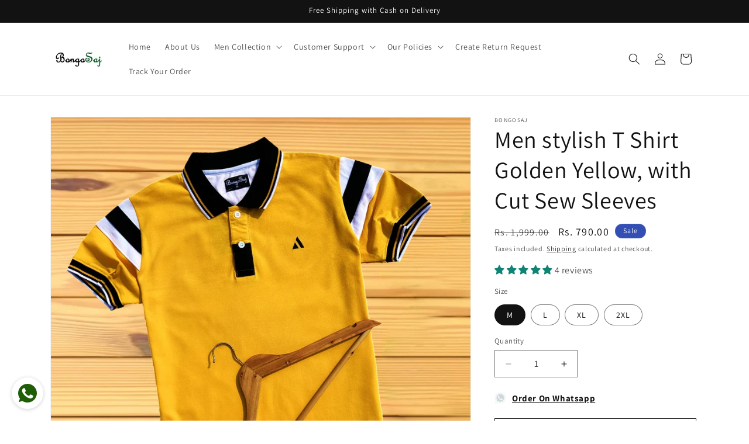

--- FILE ---
content_type: application/javascript
request_url: https://frontend-utils-cloudflare.zoorix.com/core-utils.js
body_size: 2986
content:
var P=Object.defineProperty;var T=(e,t,a)=>t in e?P(e,t,{enumerable:!0,configurable:!0,writable:!0,value:a}):e[t]=a;var m=(e,t,a)=>T(e,typeof t!="symbol"?t+"":t,a);(function(){const t=document.createElement("link").relList;if(t&&t.supports&&t.supports("modulepreload"))return;for(const n of document.querySelectorAll('link[rel="modulepreload"]'))o(n);new MutationObserver(n=>{for(const r of n)if(r.type==="childList")for(const c of r.addedNodes)c.tagName==="LINK"&&c.rel==="modulepreload"&&o(c)}).observe(document,{childList:!0,subtree:!0});function a(n){const r={};return n.integrity&&(r.integrity=n.integrity),n.referrerPolicy&&(r.referrerPolicy=n.referrerPolicy),n.crossOrigin==="use-credentials"?r.credentials="include":n.crossOrigin==="anonymous"?r.credentials="omit":r.credentials="same-origin",r}function o(n){if(n.ep)return;n.ep=!0;const r=a(n);fetch(n.href,r)}})();const _=async(e,t,a)=>{let o={items:[{id:+e,quantity:+t}]};const n=await fetch(window.Shopify.routes.root+"cart/add.js",{method:"POST",headers:{"Content-Type":"application/json"},body:JSON.stringify(o)});n.ok||n.status===422&&a()};function E(e="json"){return{method:"POST",headers:{"Content-Type":"application/json",Accept:`application/${e}`},body:""}}async function F(e,t,a){let o=document.querySelector("cart-drawer");if(!o){console.log("Mini cart not found");return}o.classList.remove("is-empty");const n={items:[{id:e,quantity:t}]},r=o.getSectionsToRender().map(s=>s.id),c=JSON.stringify({...n,sections:r,sections_url:window.location.pathname});fetch("/cart/add",{...E("javascript"),body:c}).then(s=>s.json()).then(s=>{s.status===422?a():o.renderContents(s)})}async function A(){var e,t,a,o,n,r,c;try{if((e=window.zoorix_sticky_atc_config)!=null&&e.disable_follow_up_integration||typeof window.upcartOpenCart=="function")return;let s=!1;if((i=>{i.forEach(l=>{l()&&(s=!0)})})([()=>{var d,u;const i=((d=window.SLIDECART_UPDATE)==null?void 0:d.call(window))||!1,l=((u=window.SLIDECART_OPEN)==null?void 0:u.call(window))||!1;return i||l},()=>{var i;return((i=window.monster_refresh)==null?void 0:i.call(window))||!1},()=>{var d,u;const i=((d=window.CD_REFRESHCART)==null?void 0:d.call(window))||!1,l=((u=window.CD_OPENCART)==null?void 0:u.call(window))||!1;return i||l},()=>{var u,f,w,C,b,g;const i=((f=(u=window.Vanga)==null?void 0:u.refresh)==null?void 0:f.call(u))||!1,l=((C=(w=window.Vanga)==null?void 0:w.refreshPromotion)==null?void 0:C.call(w))||!1,d=((g=(b=window.Vanga)==null?void 0:b.open)==null?void 0:g.call(b))||!1;return i||l||d}]),!s){(o=(a=(t=window.theme)==null?void 0:t.ajaxCart)==null?void 0:a.update)==null||o.call(a);const i=d=>{d.forEach(u=>document.dispatchEvent(u))},l=[new CustomEvent("product:added",{bubbles:!0,detail:{variant:{},quantity:0}}),new CustomEvent("ajaxProduct:added",{detail:{product:{},addToCartBtn:{}}}),new CustomEvent("theme:cart:reload",{bubbles:!0}),new CustomEvent("theme:cartchanged",{bubbles:!0,cancelable:!1}),new CustomEvent("theme:open-cart-drawer",{bubbles:!0,cancelable:!1}),new CustomEvent("dispatch:cart-drawer:refresh"),new CustomEvent("dispatch:cart-drawer:open"),new CustomEvent("variant:add",{bubbles:!0,detail:{}}),new CustomEvent("cart:refresh",{bubbles:!0,detail:{}})];i(l),(n=window.jQuery)==null||n.call(window,"body").trigger("added.ajaxProduct",{}),(c=(r=window.Shopify)==null?void 0:r.onItemAdded)==null||c.call(r)}}catch(s){console.error("Error in postATCIntegrations:",s)}}async function O(){const e=await fetch("/cart.json");if(e.status===200)return e.json();throw new Error(`Failed to get request, Shopify returned ${e.status} ${e.statusText}`)}async function z(e){const t=JSON.parse(e),a=await O();let o=E("json");o.body=JSON.stringify({...t,location:window.zoorix_sticky_atc_template,shop_name:window.zoorix_shop_name,cart_token:a.token});try{fetch("https://d19idkzsitfgi4.cloudfront.net",o).then(()=>{})}catch(n){console.error("Error sending analytics",n)}}async function j(){const t=(await O()).item_count;if(!document.querySelector(".cart-count-bubble")){var o=document.createElement("div");o.classList.add("cart-count-bubble");var n=document.createElement("span");n.setAttribute("aria-hidden","true"),o.appendChild(n);var r=document.createElement("span");r.classList.add("visually-hidden"),o.appendChild(r);let h=document.querySelector("#cart-icon-bubble");h==null||h.appendChild(o)}const c=document.querySelector(".cart-count-bubble > span:first-child");c&&(c.textContent=t);const s=document.querySelector(".cart-count-bubble > span:nth-child(1)");s&&(s.textContent=t);const y=document.querySelector(".cart-count-bubble > span:nth-child(2)");y&&(y.textContent=t+" items")}const q=`https://${window.zoorix_shop_name}/api/2024-10/graphql.json`,N=window.zoorix_sticky_atc_config.storeFrontAccessToken,v=async e=>await fetch(q,{method:"POST",headers:{"Content-Type":"application/json","X-Shopify-Storefront-Access-Token":N},body:JSON.stringify({query:e})}),p=new Map,S=(e,t,a)=>{const o=p.get(e);o.variantsCache||(o.variantsCache=new Map),o.variantsCache.set(t,a)},I=(e,t,a)=>{const o=p.get(e);if(!o||!o.variantsCache){console.error("Product or variants not found in cache");return}for(const n of o.variantsCache.values())if(n.selectedOptions.every(r=>r.value===t[r.name])){console.log("Found variant",n),a(n);return}a(null)};async function k(e,t){if(p.has(e)&&p.get(e).variantsCache){console.log("productsCache",p),t();return}x(e,async o=>{var c,s,y,h,i,l;const n=`
    {
      product(id: "${o.id}") {
        variants(first: 250) {
          edges {
            node {
              id
              availableForSale
              selectedOptions {
                name
                value
              }
            }
          }
          pageInfo {
            hasNextPage
            endCursor
          }
        }
      }
    }
    `,r=await v(n);if(r.ok){let d=await r.json();for(((c=d.data)==null?void 0:c.product.variants.edges.map(f=>f.node)).forEach(f=>S(e,f.id,f));(i=(h=(y=(s=d.data)==null?void 0:s.product)==null?void 0:y.variants)==null?void 0:h.pageInfo)!=null&&i.hasNextPage;){const f=`
        {
          product(id: "${o.id}") {
            variants(first: 250, after: "${d.data.product.variants.pageInfo.endCursor}") {
              edges {
                node {
                  id
                  availableForSale
                  selectedOptions {
                    name
                    value
                  }
                }
              }
              pageInfo {
                hasNextPage
                endCursor
              }
            }
          }
        }
        `,w=await v(f);if(w.ok){const C=await w.json();((l=C.data)==null?void 0:l.product.variants.edges.map(g=>g.node)).forEach(g=>S(e,g.id,g)),d=C}else throw console.error("Failed to fetch product variants"),new Error("Failed to fetch product variants")}}else throw console.error("Failed to fetch product variants"),new Error("Failed to fetch product variants");console.log("productsCache",p),t()})}async function x(e,t){if(!p.has(e)){const a=await $(e);p.set(+e,a)}t(p.get(e))}async function $(e){var o;const t=`
      {
        product(id: "gid://shopify/Product/${e}") {
          id
          availableForSale
          title
          options {
            name
            optionValues {
              name
            }
          }
          variants(first: 1) {
            edges {
              node {
                id
                title
              }
            }
          }
          variantsCount {
            count
            precision
          }
        }
      }
    `,a=await v(t);if(a.ok)return(o=(await a.json()).data)==null?void 0:o.product;throw console.error("Failed to fetch product",a),new Error("Failed to fetch product")}const L={satcAnalytics:z,postATCIntegrations:A,updateMiniCartBubble:j};class V{constructor(t=[]){m(this,"commands");m(this,"isInitialized",!0);this.commands=t,this.processPendingCommands()}async push(...t){this.commands.push(...t),await this.processPendingCommands()}shift(){return this.commands.shift()}front(){return this.commands[0]}get length(){return this.commands.length}async processPendingCommands(){for(;this.commands.length>0;){const t=this.shift();await this.executeCommand(t)}}async executeCommand(t){if(t)if(console.log(`Executing command: ${t.type}`,t.args),t.type==="addToMiniCart")await F(t.args.selectedVariantId,t.args.qty,t.args.onOutOfStock);else if(t.type==="fetchProductWithCache")await x(t.args.id,t.args.onFetch);else if(t.type==="addToCart")await _(t.args.selectedVariantId,t.args.qty,t.args.onOutOfStock);else if(t.type==="fetchProductVariantsWithCache")await k(t.args.productId,t.args.onFetch);else if(t.type==="getVariantBySelectedOptions")await I(t.args.productId,t.args.selectedOptions,t.args.onFetch);else{const a=L[t.type];if(!a){console.error(`Command type not found: ${t.type}`);return}await a(JSON.stringify(t.args))}}}!window.zoorixFrontendUtils||!window.zoorixFrontendUtils.isInitialized?(console.log("Initializing zoorixFrontendUtils"),window.zoorixFrontendUtils=new V(window.zoorixFrontendUtils||[])):console.log("zoorixFrontendUtils already initialized");


--- FILE ---
content_type: text/javascript
request_url: https://bongosaj.com/cdn/shop/t/19/assets/product-info.js?v=149160427226008204701729692235
body_size: 2347
content:
customElements.get("product-info")||customElements.define("product-info",class extends HTMLElement{quantityInput=void 0;quantityForm=void 0;onVariantChangeUnsubscriber=void 0;cartUpdateUnsubscriber=void 0;abortController=void 0;pendingRequestUrl=null;preProcessHtmlCallbacks=[];postProcessHtmlCallbacks=[];constructor(){super(),this.quantityInput=this.querySelector(".quantity__input")}connectedCallback(){this.initializeProductSwapUtility(),this.onVariantChangeUnsubscriber=subscribe(PUB_SUB_EVENTS.optionValueSelectionChange,this.handleOptionValueChange.bind(this)),this.initQuantityHandlers(),this.dispatchEvent(new CustomEvent("product-info:loaded",{bubbles:!0}))}addPreProcessCallback(callback){this.preProcessHtmlCallbacks.push(callback)}initQuantityHandlers(){this.quantityInput&&(this.quantityForm=this.querySelector(".product-form__quantity"),this.quantityForm&&(this.setQuantityBoundries(),this.dataset.originalSection||(this.cartUpdateUnsubscriber=subscribe(PUB_SUB_EVENTS.cartUpdate,this.fetchQuantityRules.bind(this)))))}disconnectedCallback(){this.onVariantChangeUnsubscriber(),this.cartUpdateUnsubscriber?.()}initializeProductSwapUtility(){this.preProcessHtmlCallbacks.push(html=>html.querySelectorAll(".scroll-trigger").forEach(element=>element.classList.add("scroll-trigger--cancel"))),this.postProcessHtmlCallbacks.push(newNode=>{window?.Shopify?.PaymentButton?.init(),window?.ProductModel?.loadShopifyXR()})}handleOptionValueChange({data:{event,target,selectedOptionValues}}){if(!this.contains(event.target))return;this.resetProductFormState();const productUrl=target.dataset.productUrl||this.pendingRequestUrl||this.dataset.url;this.pendingRequestUrl=productUrl;const shouldSwapProduct=this.dataset.url!==productUrl,shouldFetchFullPage=this.dataset.updateUrl==="true"&&shouldSwapProduct;this.renderProductInfo({requestUrl:this.buildRequestUrlWithParams(productUrl,selectedOptionValues,shouldFetchFullPage),targetId:target.id,callback:shouldSwapProduct?this.handleSwapProduct(productUrl,shouldFetchFullPage):this.handleUpdateProductInfo(productUrl)})}resetProductFormState(){const productForm=this.productForm;productForm?.toggleSubmitButton(!0),productForm?.handleErrorMessage()}handleSwapProduct(productUrl,updateFullPage){return html=>{this.productModal?.remove();const selector=updateFullPage?"product-info[id^='MainProduct']":"product-info",variant=this.getSelectedVariant(html.querySelector(selector));this.updateURL(productUrl,variant?.id),updateFullPage?(document.querySelector("head title").innerHTML=html.querySelector("head title").innerHTML,HTMLUpdateUtility.viewTransition(document.querySelector("main"),html.querySelector("main"),this.preProcessHtmlCallbacks,this.postProcessHtmlCallbacks)):HTMLUpdateUtility.viewTransition(this,html.querySelector("product-info"),this.preProcessHtmlCallbacks,this.postProcessHtmlCallbacks)}}renderProductInfo({requestUrl,targetId,callback}){this.abortController?.abort(),this.abortController=new AbortController,fetch(requestUrl,{signal:this.abortController.signal}).then(response=>response.text()).then(responseText=>{this.pendingRequestUrl=null;const html=new DOMParser().parseFromString(responseText,"text/html");callback(html)}).then(()=>{document.querySelector(`#${targetId}`)?.focus()}).catch(error=>{error.name==="AbortError"?console.log("Fetch aborted by user"):console.error(error)})}getSelectedVariant(productInfoNode){const selectedVariant=productInfoNode.querySelector("variant-selects [data-selected-variant]")?.innerHTML;return selectedVariant?JSON.parse(selectedVariant):null}buildRequestUrlWithParams(url,optionValues,shouldFetchFullPage=!1){const params=[];return!shouldFetchFullPage&&params.push(`section_id=${this.sectionId}`),optionValues.length&&params.push(`option_values=${optionValues.join(",")}`),`${url}?${params.join("&")}`}updateOptionValues(html){const variantSelects=html.querySelector("variant-selects");variantSelects&&HTMLUpdateUtility.viewTransition(this.variantSelectors,variantSelects,this.preProcessHtmlCallbacks)}handleUpdateProductInfo(productUrl){return html=>{const variant=this.getSelectedVariant(html);if(this.pickupAvailability?.update(variant),this.updateOptionValues(html),this.updateURL(productUrl,variant?.id),this.updateVariantInputs(variant?.id),!variant){this.setUnavailable();return}this.updateMedia(html,variant?.featured_media?.id);const updateSourceFromDestination=(id,shouldHide=source=>!1)=>{const source=html.getElementById(`${id}-${this.sectionId}`),destination=this.querySelector(`#${id}-${this.dataset.section}`);source&&destination&&(destination.innerHTML=source.innerHTML,destination.classList.toggle("hidden",shouldHide(source)))};updateSourceFromDestination("price"),updateSourceFromDestination("Sku",({classList})=>classList.contains("hidden")),updateSourceFromDestination("Inventory",({innerText})=>innerText===""),updateSourceFromDestination("Volume"),updateSourceFromDestination("Price-Per-Item",({classList})=>classList.contains("hidden")),this.updateQuantityRules(this.sectionId,html),this.querySelector(`#Quantity-Rules-${this.dataset.section}`)?.classList.remove("hidden"),this.querySelector(`#Volume-Note-${this.dataset.section}`)?.classList.remove("hidden"),this.productForm?.toggleSubmitButton(html.getElementById(`ProductSubmitButton-${this.sectionId}`)?.hasAttribute("disabled")??!0,window.variantStrings.soldOut),publish(PUB_SUB_EVENTS.variantChange,{data:{sectionId:this.sectionId,html,variant}})}}updateVariantInputs(variantId){this.querySelectorAll(`#product-form-${this.dataset.section}, #product-form-installment-${this.dataset.section}`).forEach(productForm=>{const input=productForm.querySelector('input[name="id"]');input.value=variantId??"",input.dispatchEvent(new Event("change",{bubbles:!0}))})}updateURL(url,variantId){this.querySelector("share-button")?.updateUrl(`${window.shopUrl}${url}${variantId?`?variant=${variantId}`:""}`),this.dataset.updateUrl!=="false"&&window.history.replaceState({},"",`${url}${variantId?`?variant=${variantId}`:""}`)}setUnavailable(){this.productForm?.toggleSubmitButton(!0,window.variantStrings.unavailable);const selectors=["price","Inventory","Sku","Price-Per-Item","Volume-Note","Volume","Quantity-Rules"].map(id=>`#${id}-${this.dataset.section}`).join(", ");document.querySelectorAll(selectors).forEach(({classList})=>classList.add("hidden"))}updateMedia(html,variantFeaturedMediaId){if(!variantFeaturedMediaId)return;const mediaGallerySource=this.querySelector("media-gallery ul"),mediaGalleryDestination=html.querySelector("media-gallery ul"),refreshSourceData=()=>{this.hasAttribute("data-zoom-on-hover")&&enableZoomOnHover(2);const mediaGallerySourceItems=Array.from(mediaGallerySource.querySelectorAll("li[data-media-id]")),sourceSet=new Set(mediaGallerySourceItems.map(item=>item.dataset.mediaId)),sourceMap=new Map(mediaGallerySourceItems.map((item,index)=>[item.dataset.mediaId,{item,index}]));return[mediaGallerySourceItems,sourceSet,sourceMap]};if(mediaGallerySource&&mediaGalleryDestination){let[mediaGallerySourceItems,sourceSet,sourceMap]=refreshSourceData();const mediaGalleryDestinationItems=Array.from(mediaGalleryDestination.querySelectorAll("li[data-media-id]")),destinationSet=new Set(mediaGalleryDestinationItems.map(({dataset})=>dataset.mediaId));let shouldRefresh=!1;for(let i=mediaGalleryDestinationItems.length-1;i>=0;i--)sourceSet.has(mediaGalleryDestinationItems[i].dataset.mediaId)||(mediaGallerySource.prepend(mediaGalleryDestinationItems[i]),shouldRefresh=!0);for(let i=0;i<mediaGallerySourceItems.length;i++)destinationSet.has(mediaGallerySourceItems[i].dataset.mediaId)||(mediaGallerySourceItems[i].remove(),shouldRefresh=!0);shouldRefresh&&([mediaGallerySourceItems,sourceSet,sourceMap]=refreshSourceData()),mediaGalleryDestinationItems.forEach((destinationItem,destinationIndex)=>{const sourceData=sourceMap.get(destinationItem.dataset.mediaId);sourceData&&sourceData.index!==destinationIndex&&(mediaGallerySource.insertBefore(sourceData.item,mediaGallerySource.querySelector(`li:nth-of-type(${destinationIndex+1})`)),[mediaGallerySourceItems,sourceSet,sourceMap]=refreshSourceData())})}this.querySelector("media-gallery")?.setActiveMedia?.(`${this.dataset.section}-${variantFeaturedMediaId}`,!0);const modalContent=this.productModal?.querySelector(".product-media-modal__content"),newModalContent=html.querySelector("product-modal .product-media-modal__content");modalContent&&newModalContent&&(modalContent.innerHTML=newModalContent.innerHTML)}setQuantityBoundries(){const data={cartQuantity:this.quantityInput.dataset.cartQuantity?parseInt(this.quantityInput.dataset.cartQuantity):0,min:this.quantityInput.dataset.min?parseInt(this.quantityInput.dataset.min):1,max:this.quantityInput.dataset.max?parseInt(this.quantityInput.dataset.max):null,step:this.quantityInput.step?parseInt(this.quantityInput.step):1};let min=data.min;const max=data.max===null?data.max:data.max-data.cartQuantity;max!==null&&(min=Math.min(min,max)),data.cartQuantity>=data.min&&(min=Math.min(min,data.step)),this.quantityInput.min=min,max?this.quantityInput.max=max:this.quantityInput.removeAttribute("max"),this.quantityInput.value=min,publish(PUB_SUB_EVENTS.quantityUpdate,void 0)}fetchQuantityRules(){const currentVariantId=this.productForm?.variantIdInput?.value;currentVariantId&&(this.querySelector(".quantity__rules-cart .loading__spinner").classList.remove("hidden"),fetch(`${this.dataset.url}?variant=${currentVariantId}&section_id=${this.dataset.section}`).then(response=>response.text()).then(responseText=>{const html=new DOMParser().parseFromString(responseText,"text/html");this.updateQuantityRules(this.dataset.section,html)}).catch(e=>console.error(e)).finally(()=>this.querySelector(".quantity__rules-cart .loading__spinner").classList.add("hidden")))}updateQuantityRules(sectionId,html){if(!this.quantityInput)return;this.setQuantityBoundries();const quantityFormUpdated=html.getElementById(`Quantity-Form-${sectionId}`),selectors=[".quantity__input",".quantity__rules",".quantity__label"];for(let selector of selectors){const current=this.quantityForm.querySelector(selector),updated=quantityFormUpdated.querySelector(selector);if(!(!current||!updated))if(selector===".quantity__input"){const attributes=["data-cart-quantity","data-min","data-max","step"];for(let attribute of attributes){const valueUpdated=updated.getAttribute(attribute);valueUpdated!==null?current.setAttribute(attribute,valueUpdated):current.removeAttribute(attribute)}}else current.innerHTML=updated.innerHTML}}get productForm(){return this.querySelector("product-form")}get productModal(){return document.querySelector(`#ProductModal-${this.dataset.section}`)}get pickupAvailability(){return this.querySelector("pickup-availability")}get variantSelectors(){return this.querySelector("variant-selects")}get relatedProducts(){const relatedProductsSectionId=SectionId.getIdForSection(SectionId.parseId(this.sectionId),"related-products");return document.querySelector(`product-recommendations[data-section-id^="${relatedProductsSectionId}"]`)}get quickOrderList(){const quickOrderListSectionId=SectionId.getIdForSection(SectionId.parseId(this.sectionId),"quick_order_list");return document.querySelector(`quick-order-list[data-id^="${quickOrderListSectionId}"]`)}get sectionId(){return this.dataset.originalSection||this.dataset.section}});
//# sourceMappingURL=/cdn/shop/t/19/assets/product-info.js.map?v=149160427226008204701729692235


--- FILE ---
content_type: text/javascript; charset=utf-8
request_url: https://bongosaj.com/products/men-stylish-t-shirt-golden-yellow-with-cut-sew-sleeves.js
body_size: 1186
content:
{"id":7324027879630,"title":"Men stylish T Shirt Golden Yellow, with Cut Sew Sleeves","handle":"men-stylish-t-shirt-golden-yellow-with-cut-sew-sleeves","description":"\u003cp\u003e\u003cbr\u003e\u003c\/p\u003e\n\u003cp\u003e\u003cstrong\u003eDelivery Time :\u003c\/strong\u003e\u003c\/p\u003e\n\u003cp\u003e2 ~ 3 days in metro cities with airport\u003c\/p\u003e\n\u003cp\u003e3 ~ 5 days in 2nd tier cities with airport\u003c\/p\u003e\n\u003cp\u003e5 ~ 7 days in other cities\u003c\/p\u003e\n\u003cp\u003e7~ 9 days in rural areas\u003c\/p\u003e\n\u003cp\u003e\u003cbr\u003e\u003c\/p\u003e\n\u003cp\u003e\u003cstrong\u003eSpecs :\u003c\/strong\u003e\u003c\/p\u003e\n\u003cp\u003eRegular fit\u003c\/p\u003e\n\u003cp\u003eVented hem\u003c\/p\u003e\n\u003cp\u003eRibbed Polo collar\u003c\/p\u003e\n\u003cp\u003eShort sleeve with ribbed hems\u003c\/p\u003e\n\u003cp\u003eEmbroidered applied at chest\u003c\/p\u003e\n\u003cp\u003eFeatures : Bio washed, Preshrunk fabric\u003c\/p\u003e\n\u003cp\u003eLight weight (improved breathability in hot conditions as well)\u003c\/p\u003e\n\u003cp\u003eComfort (Bio washd fabric with relaxed fit does not  cling to the body)\u003c\/p\u003e\n\u003cp\u003e\u003cbr\u003e\u003c\/p\u003e\n\u003cp\u003e\u003cstrong\u003eComposition and Care :\u003c\/strong\u003e\u003c\/p\u003e\n\u003cp\u003eMaterial : 100% Cotton\u003c\/p\u003e\n\u003cp\u003e\u003cspan data-mce-fragment=\"1\"\u003eFabric Structure - Airtex cotton \/ Matty Cotton\u003c\/span\u003e\u003c\/p\u003e\n\u003cp\u003eWash Care : Machine wash. Wash in cold water, use mild detergent. Dry in shade, inside out. Do not iron directly. Do not bleach, do not tumble dry\u003cspan data-mce-fragment=\"1\"\u003e\u003c\/span\u003e\u003c\/p\u003e\n\u003cp\u003e\u003cbr\u003e\u003c\/p\u003e\n\u003cp\u003e\u003cstrong\u003eCountry of origin:\u003c\/strong\u003e India\u003c\/p\u003e\n\u003cp\u003e\u003cstrong\u003eCountry of Manufacture:\u003c\/strong\u003e Proudly Made in India\u003c\/p\u003e\n\u003cp\u003e\u003cstrong\u003eSizes:\u003c\/strong\u003e\u003c\/p\u003e\n\u003cp\u003eS - Chest 36 inch, length 26 inch\u003cbr\u003eM - Chest 38 inch, length 27 inch\u003cbr\u003eL - Chest 40 inch , length 28 inch\u003cbr\u003eXL - Chest 42 inch, length 29 inch\u003cbr\u003eXXL - Chest 44 inch, length 30 inch\u003c\/p\u003e\n\u003cp\u003e \u003c\/p\u003e","published_at":"2024-02-04T18:19:08+05:30","created_at":"2024-02-04T18:19:08+05:30","vendor":"Bongosaj","type":"","tags":[],"price":79000,"price_min":79000,"price_max":79000,"available":true,"price_varies":false,"compare_at_price":199900,"compare_at_price_min":199900,"compare_at_price_max":199900,"compare_at_price_varies":false,"variants":[{"id":42378473996494,"title":"M","option1":"M","option2":null,"option3":null,"sku":null,"requires_shipping":true,"taxable":true,"featured_image":null,"available":true,"name":"Men stylish T Shirt Golden Yellow, with Cut Sew Sleeves - M","public_title":"M","options":["M"],"price":79000,"weight":0,"compare_at_price":199900,"inventory_management":"shopify","barcode":null,"requires_selling_plan":false,"selling_plan_allocations":[]},{"id":42378474029262,"title":"L","option1":"L","option2":null,"option3":null,"sku":null,"requires_shipping":true,"taxable":true,"featured_image":null,"available":true,"name":"Men stylish T Shirt Golden Yellow, with Cut Sew Sleeves - L","public_title":"L","options":["L"],"price":79000,"weight":0,"compare_at_price":199900,"inventory_management":"shopify","barcode":null,"requires_selling_plan":false,"selling_plan_allocations":[]},{"id":42378474062030,"title":"XL","option1":"XL","option2":null,"option3":null,"sku":null,"requires_shipping":true,"taxable":true,"featured_image":null,"available":true,"name":"Men stylish T Shirt Golden Yellow, with Cut Sew Sleeves - XL","public_title":"XL","options":["XL"],"price":79000,"weight":0,"compare_at_price":199900,"inventory_management":"shopify","barcode":null,"requires_selling_plan":false,"selling_plan_allocations":[]},{"id":42378474094798,"title":"2XL","option1":"2XL","option2":null,"option3":null,"sku":null,"requires_shipping":true,"taxable":true,"featured_image":null,"available":true,"name":"Men stylish T Shirt Golden Yellow, with Cut Sew Sleeves - 2XL","public_title":"2XL","options":["2XL"],"price":79000,"weight":0,"compare_at_price":199900,"inventory_management":"shopify","barcode":null,"requires_selling_plan":false,"selling_plan_allocations":[]}],"images":["\/\/cdn.shopify.com\/s\/files\/1\/0591\/6537\/6718\/files\/Slide20_fb5c655f-3009-40f2-b713-1a264cb5e3b9.jpg?v=1707218626","\/\/cdn.shopify.com\/s\/files\/1\/0591\/6537\/6718\/files\/Slide22_576baaaa-0315-405f-93eb-879b78d5f0d6.jpg?v=1724579807","\/\/cdn.shopify.com\/s\/files\/1\/0591\/6537\/6718\/files\/premium_cottons_1.png?v=1724579338","\/\/cdn.shopify.com\/s\/files\/1\/0591\/6537\/6718\/files\/Slide23_5279ab04-2a6b-408a-b137-7cbb1a453959.jpg?v=1724579807","\/\/cdn.shopify.com\/s\/files\/1\/0591\/6537\/6718\/files\/Slide4_f1227513-9882-4a2f-ae0a-d643c368a3ec.jpg?v=1724579807","\/\/cdn.shopify.com\/s\/files\/1\/0591\/6537\/6718\/files\/Slide5_126f6cf9-b3cb-4316-ab5b-9e8587380173.jpg?v=1724579807","\/\/cdn.shopify.com\/s\/files\/1\/0591\/6537\/6718\/files\/Slide21_47514983-7001-413c-9d26-536df65706d3.jpg?v=1724579807"],"featured_image":"\/\/cdn.shopify.com\/s\/files\/1\/0591\/6537\/6718\/files\/Slide20_fb5c655f-3009-40f2-b713-1a264cb5e3b9.jpg?v=1707218626","options":[{"name":"Size","position":1,"values":["M","L","XL","2XL"]}],"url":"\/products\/men-stylish-t-shirt-golden-yellow-with-cut-sew-sleeves","media":[{"alt":null,"id":28370057887950,"position":1,"preview_image":{"aspect_ratio":1.0,"height":1080,"width":1080,"src":"https:\/\/cdn.shopify.com\/s\/files\/1\/0591\/6537\/6718\/files\/Slide20_fb5c655f-3009-40f2-b713-1a264cb5e3b9.jpg?v=1707218626"},"aspect_ratio":1.0,"height":1080,"media_type":"image","src":"https:\/\/cdn.shopify.com\/s\/files\/1\/0591\/6537\/6718\/files\/Slide20_fb5c655f-3009-40f2-b713-1a264cb5e3b9.jpg?v=1707218626","width":1080},{"alt":null,"id":28370057953486,"position":2,"preview_image":{"aspect_ratio":1.0,"height":1080,"width":1080,"src":"https:\/\/cdn.shopify.com\/s\/files\/1\/0591\/6537\/6718\/files\/Slide22_576baaaa-0315-405f-93eb-879b78d5f0d6.jpg?v=1724579807"},"aspect_ratio":1.0,"height":1080,"media_type":"image","src":"https:\/\/cdn.shopify.com\/s\/files\/1\/0591\/6537\/6718\/files\/Slide22_576baaaa-0315-405f-93eb-879b78d5f0d6.jpg?v=1724579807","width":1080},{"alt":null,"id":29068209717454,"position":3,"preview_image":{"aspect_ratio":1.0,"height":1080,"width":1080,"src":"https:\/\/cdn.shopify.com\/s\/files\/1\/0591\/6537\/6718\/files\/premium_cottons_1.png?v=1724579338"},"aspect_ratio":1.0,"height":1080,"media_type":"image","src":"https:\/\/cdn.shopify.com\/s\/files\/1\/0591\/6537\/6718\/files\/premium_cottons_1.png?v=1724579338","width":1080},{"alt":null,"id":28370057986254,"position":4,"preview_image":{"aspect_ratio":1.0,"height":1080,"width":1080,"src":"https:\/\/cdn.shopify.com\/s\/files\/1\/0591\/6537\/6718\/files\/Slide23_5279ab04-2a6b-408a-b137-7cbb1a453959.jpg?v=1724579807"},"aspect_ratio":1.0,"height":1080,"media_type":"image","src":"https:\/\/cdn.shopify.com\/s\/files\/1\/0591\/6537\/6718\/files\/Slide23_5279ab04-2a6b-408a-b137-7cbb1a453959.jpg?v=1724579807","width":1080},{"alt":null,"id":28365785399502,"position":5,"preview_image":{"aspect_ratio":1.0,"height":1080,"width":1080,"src":"https:\/\/cdn.shopify.com\/s\/files\/1\/0591\/6537\/6718\/files\/Slide4_f1227513-9882-4a2f-ae0a-d643c368a3ec.jpg?v=1724579807"},"aspect_ratio":1.0,"height":1080,"media_type":"image","src":"https:\/\/cdn.shopify.com\/s\/files\/1\/0591\/6537\/6718\/files\/Slide4_f1227513-9882-4a2f-ae0a-d643c368a3ec.jpg?v=1724579807","width":1080},{"alt":null,"id":28365785432270,"position":6,"preview_image":{"aspect_ratio":1.0,"height":1080,"width":1080,"src":"https:\/\/cdn.shopify.com\/s\/files\/1\/0591\/6537\/6718\/files\/Slide5_126f6cf9-b3cb-4316-ab5b-9e8587380173.jpg?v=1724579807"},"aspect_ratio":1.0,"height":1080,"media_type":"image","src":"https:\/\/cdn.shopify.com\/s\/files\/1\/0591\/6537\/6718\/files\/Slide5_126f6cf9-b3cb-4316-ab5b-9e8587380173.jpg?v=1724579807","width":1080},{"alt":null,"id":28370057920718,"position":7,"preview_image":{"aspect_ratio":1.0,"height":1080,"width":1080,"src":"https:\/\/cdn.shopify.com\/s\/files\/1\/0591\/6537\/6718\/files\/Slide21_47514983-7001-413c-9d26-536df65706d3.jpg?v=1724579807"},"aspect_ratio":1.0,"height":1080,"media_type":"image","src":"https:\/\/cdn.shopify.com\/s\/files\/1\/0591\/6537\/6718\/files\/Slide21_47514983-7001-413c-9d26-536df65706d3.jpg?v=1724579807","width":1080}],"requires_selling_plan":false,"selling_plan_groups":[]}